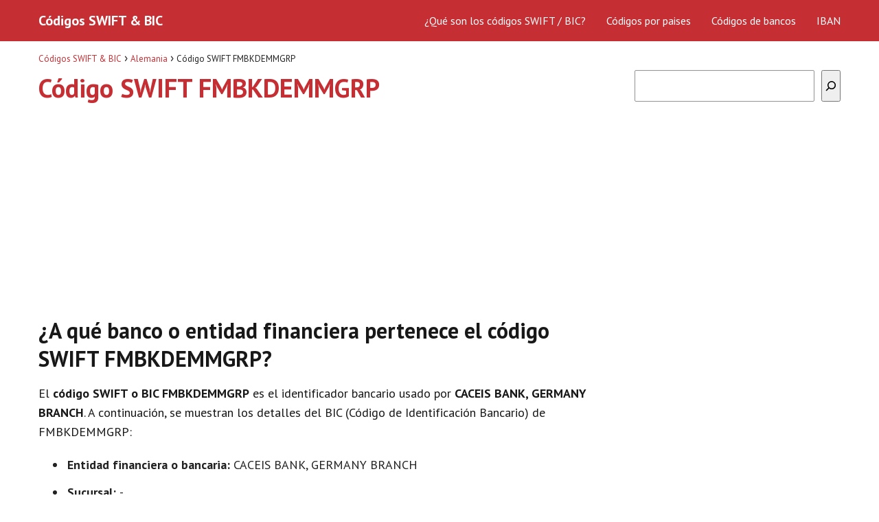

--- FILE ---
content_type: text/html; charset=utf-8
request_url: https://www.google.com/recaptcha/api2/aframe
body_size: 268
content:
<!DOCTYPE HTML><html><head><meta http-equiv="content-type" content="text/html; charset=UTF-8"></head><body><script nonce="Y_V5ZuOPjug0wKc_OM1iZg">/** Anti-fraud and anti-abuse applications only. See google.com/recaptcha */ try{var clients={'sodar':'https://pagead2.googlesyndication.com/pagead/sodar?'};window.addEventListener("message",function(a){try{if(a.source===window.parent){var b=JSON.parse(a.data);var c=clients[b['id']];if(c){var d=document.createElement('img');d.src=c+b['params']+'&rc='+(localStorage.getItem("rc::a")?sessionStorage.getItem("rc::b"):"");window.document.body.appendChild(d);sessionStorage.setItem("rc::e",parseInt(sessionStorage.getItem("rc::e")||0)+1);localStorage.setItem("rc::h",'1764289835860');}}}catch(b){}});window.parent.postMessage("_grecaptcha_ready", "*");}catch(b){}</script></body></html>

--- FILE ---
content_type: application/x-javascript
request_url: https://www.codigos-swift-bic.com/wp-content/themes/asap/assets/js/asap.min.js?ver=01040122
body_size: 322
content:
var $=jQuery.noConflict();
$(document).ready(function(){(new Menu).init("#menu",{allclick:!1})});var Menu=function(){var s=null,e=null,i=!1,l=1050;function n(s,n,h){if($(n).parent("ul").hasClass("showback")&&!$(n).hasClass("iconselect")&&($(n).parent("ul").removeClass("showback"),$(n).parent("ul").addClass("show"),$(n).parent("ul").find("li").each(function(){$(this).children("ul").removeClass("show")})),$(n).parent("ul").hasClass("show")&&!$(n).hasClass("iconselect")&&$(n).parent("ul").find("li").removeClass("selected"),$(n).hasClass("selected")||!$(n).hasClass("iconselect"))return!1;s.each(function(){$(this).children("ul").removeClass("show"),$(this).parents("ul").removeClass("showback"),$(this).removeClass("selected")}),h?$(n).children("ul").addClass("show"):$(n).children("ul").show(),i&&h&&$(e+" > ul > li").each(function(){var s=$(n).children("ul").children("li:visible").length;$(n).children("ul").css("max-height",$(n).height()*s+100);var e=$(n).parents("ul"),i=0;e.each(function(){i+=parseInt($(this).css("max-height")),$(this).css("max-height",i+$(n).height()*s+100)})}),h?$(n).hasClass("iconselect")&&$(n).parents("ul").addClass("showback"):$(n).parents("ul").show(),$(n).addClass("selected"),$(n).parents("li").addClass("selected");var c=$(n).children("ul");return c.length&&$(window).width()>l&&($(n).parents("ul").length>1?t(c)?$(n).children("ul").css("left",-c.outerWidth()):($(n).children("ul").css("left","100%"),t(c)&&$(n).children("ul").css("left",-c.outerWidth())):t(c)?($(n).children("ul").css("left","initial"),$(n).children("ul").css("right","0")):($(n).children("ul").css("left","initial"),$(n).children("ul").css("right","0"),t(c)&&($(n).children("ul").css("left","initial"),$(n).children("ul").css("right","0")))),i&&$("#menu ul > li").each(function(){$(this).hasClass("selected")||$(this).children("ul").css("max-height",0)}),!0}function t(s){var e=$(window).width();return s.offset().left+s.width()>e}return{init:function(h,c){e=h,s=$(h).find("ul").find("li");var a=!1;c&&void 0!==c.allclick&&(a=c.allclick),$(window).width()<=l&&(i=!0),$(document).on("click",function(){s.each(function(){$(this).removeClass("selected"),$(this).children("ul").removeClass("show"),$(this).children("ul").removeClass("showback")})}),$(window).resize(function(){$(window).width()<=l?(i||(i=!0,$("#menu").find("ul").find(".iconselect").each(function(){$(this).find("ul").css("max-height",0)})),s.each(function(){$(this).children("ul").css("left","0")})):(i&&(i=!1,$("#menu .iconselect").each(function(){$(this).find("ul").css("max-height","initial"),n(s,this,!1)})),s.each(function(){var s=$(this).children("ul");s.length&&$(this).parents("ul").length>1&&(t(s)?$(this).children("ul").css("left",-s.outerWidth()):($(this).children("ul").css("left","100%"),t(s)&&$(this).children("ul").css("left",-s.outerWidth())))}))}),$(document).on("mouseover",function(s){$(window).width()>l&&!a&&$("#menu").find("ul").find(".menu-item-has-children").each(function(){$(this).removeClass("selected"),$(this).children("ul").removeClass("show"),$(this).children("ul").removeClass("showback"),i&&$(this).find("ul").css("max-height",0)})}),s.on("mouseover",function(e){$(window).width()>l&&!a&&(n(s,this,!0),e.stopPropagation())}),s.on("click",function(e){($(window).width()<=l||a)&&(n(s,this,!0)||$(this).hasClass("selected")&&($(this).removeClass("selected"),$(this).find("ul").removeClass("showback"),$(this).find("li").removeClass("selected"),$(this).find("ul").removeClass("show"),i&&$(this).find("ul").css("max-height",0)),e.stopPropagation())}),s.each(function(){$(this).find("ul").length>0&&$(this).addClass("iconselect"),n(s,this,!1)})},updateMenu:n,isOutScreen:t}};$("#nav-icon").click(function(){$(".nav-icon").toggleClass("close")});

$(document).ready(function(){$(".go-top").click(function(){$("body, html").animate({scrollTop:"0px"},300)}),$(window).scroll(function(){$(this).scrollTop()>500?$(".go-top").fadeIn(300):$(".go-top").fadeOut(300)})});

function checkCookies(){"true"!=localStorage.aceptaCookies&&$("#cookiesbox").addClass("cookiesblock")}function allowCookies(){localStorage.aceptaCookies="true",$("#cookiesbox").removeClass("cookiesblock")}$(document).ready(function(){checkCookies()});

$(document).ready(function(){$(".check-table").on("click",function(){$("#index-table").toggle(200)})});